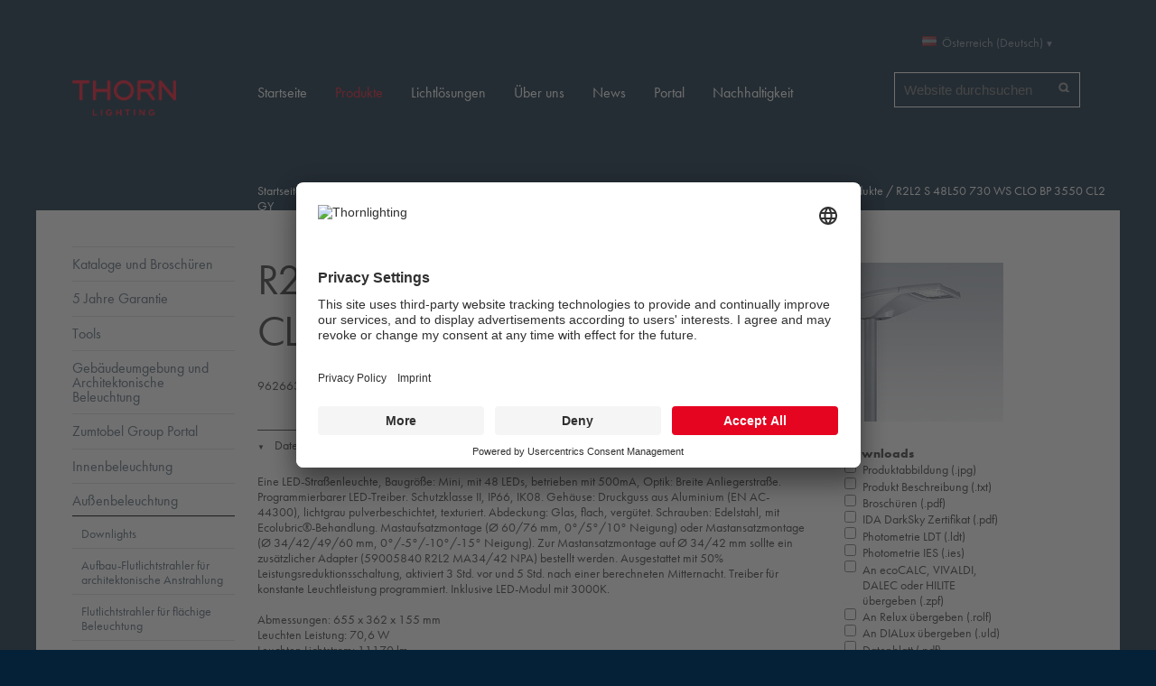

--- FILE ---
content_type: text/html;charset=utf-8
request_url: https://www.thornlighting.at/de-at/produkte/aussenbeleuchtung/strassenleuchten/R2L2/r2l2-klein-breite-anliegerstrasse-konfigurierte-produkte/96266317
body_size: 10513
content:
<!DOCTYPE html>
<html xmlns="http://www.w3.org/1999/xhtml">
    <head><meta http-equiv="Content-Type" content="text/html; charset=utf-8" /><base href="https://www.thornlighting.at/de-at/produkte/aussenbeleuchtung/strassenleuchten/R2L2/r2l2-klein-breite-anliegerstrasse-konfigurierte-produkte/96266317" /><!--[if lt IE 7]></base><![endif]--><link rel="stylesheet" type="text/css" href="https://www.thornlighting.at/portal_css/Sunburst%20Theme/reset.css" media="screen" /><link rel="stylesheet" type="text/css" href="https://www.thornlighting.at/portal_css/Sunburst%20Theme/++resource++collection.css" media="screen" /><link rel="stylesheet" type="text/css" href="https://www.thornlighting.at/portal_css/Sunburst%20Theme/base.css" media="screen" /><link rel="stylesheet" type="text/css" href="https://www.thornlighting.at/portal_css/Sunburst%20Theme/++theme++thorn.theme/css/columns.css" media="screen" /><link rel="stylesheet" type="text/css" href="https://www.thornlighting.at/portal_css/Sunburst%20Theme/authoring.css" media="screen" /><link rel="stylesheet" type="text/css" href="https://www.thornlighting.at/portal_css/Sunburst%20Theme/navtree.css" media="screen" /><link rel="stylesheet" type="text/css" href="https://www.thornlighting.at/portal_css/Sunburst%20Theme/invisibles.css" media="screen" /><link rel="stylesheet" type="text/css" href="https://www.thornlighting.at/portal_css/Sunburst%20Theme/forms.css" media="screen" /><link rel="stylesheet" type="text/css" href="https://www.thornlighting.at/portal_css/Sunburst%20Theme/++resource++plone.app.discussion.stylesheets/discussion.css" media="screen" /><link rel="stylesheet" type="text/css" href="https://www.thornlighting.at/portal_css/Sunburst%20Theme/++resource++tinymce.stylesheets/tinymce.css" media="screen" /><link rel="stylesheet" type="text/css" href="https://www.thornlighting.at/portal_css/Sunburst%20Theme/print.css" media="print" /><link rel="stylesheet" type="text/css" href="https://www.thornlighting.at/portal_css/Sunburst%20Theme/mobile.css" media="handheld, screen and (max-device-width: 480px)" /><link rel="stylesheet" type="text/css" href="https://www.thornlighting.at/portal_css/Sunburst%20Theme/++resource++prettyPhoto.css" media="screen" /><link rel="stylesheet" type="text/css" href="https://www.thornlighting.at/portal_css/Sunburst%20Theme/++theme++thorn.theme/css/flowplayer_minimalist.css" media="screen" /><link rel="stylesheet" type="text/css" href="https://www.thornlighting.at/portal_css/Sunburst%20Theme/++theme++thorn.theme/css/public.css" media="screen" /><link rel="stylesheet" type="text/css" href="https://www.thornlighting.at/portal_css/Sunburst%20Theme/++theme++thorn.theme/css/default.css" media="screen" /><link rel="stylesheet" type="text/css" href="https://www.thornlighting.at/portal_css/Sunburst%20Theme/++theme++thorn.theme/css/countries.css" media="screen" /><link rel="stylesheet" type="text/css" href="https://www.thornlighting.at/portal_css/Sunburst%20Theme/++resource++thorn.casestudies.css/casestudies.css" media="screen" /><link rel="stylesheet" type="text/css" href="https://www.thornlighting.at/portal_css/Sunburst%20Theme/++resource++zlag.pdb.static/style.css" media="screen" /><link rel="stylesheet" type="text/css" href="https://www.thornlighting.at/portal_css/Sunburst%20Theme/++resource++zlag.adb.static/gmap.css" media="screen" /><link rel="stylesheet" type="text/css" href="https://www.thornlighting.at/portal_css/Sunburst%20Theme/++resource++zlag.geoip.static/geoip.css" media="screen" /><link rel="stylesheet" type="text/css" href="https://www.thornlighting.at/portal_css/Sunburst%20Theme/++resource++collective.solr.resources/style.css" media="screen" /><link rel="stylesheet" type="text/css" href="https://www.thornlighting.at/portal_css/Sunburst%20Theme/ploneCustom.css" media="screen" /><!--[if lt IE 8]>    
    
    <link rel="stylesheet" type="text/css" href="https://www.thornlighting.at/portal_css/Sunburst%20Theme/IEFixes.css" media="screen" />
        <![endif]--><!--[if lte IE 8]>    
    
    <link rel="stylesheet" type="text/css" href="https://www.thornlighting.at/portal_css/Sunburst%20Theme/++theme++thorn.theme/css/ie8fix.css" media="screen" />
        <![endif]--><!--[if lte IE 7]>    
    
    <link rel="stylesheet" type="text/css" href="https://www.thornlighting.at/portal_css/Sunburst%20Theme/++theme++thorn.theme/css/ie7fix.css" media="screen" />
        <![endif]--><link rel="stylesheet" type="text/css" href="https://www.thornlighting.at/portal_css/Sunburst%20Theme/++theme++thorn.theme/css/gautier-facelift.css" /><style type="text/css" media="screen">@import url(https://www.thornlighting.at/portal_css/Sunburst%20Theme/++resource++collective.cookiecuttr/cookiecuttr.css);</style><script type="text/javascript" src="https://www.thornlighting.at/portal_javascripts/Sunburst%20Theme/++resource++plone.app.jquery.js"></script><script type="text/javascript" src="https://www.thornlighting.at/portal_javascripts/Sunburst%20Theme/register_function.js"></script><script type="text/javascript" src="https://www.thornlighting.at/portal_javascripts/Sunburst%20Theme/plone_javascript_variables.js"></script><script type="text/javascript" src="https://www.thornlighting.at/portal_javascripts/Sunburst%20Theme/++resource++plone.app.jquerytools.js"></script><script type="text/javascript" src="https://www.thornlighting.at/portal_javascripts/Sunburst%20Theme/++resource++plone.app.jquerytools.form.js"></script><script type="text/javascript" src="https://www.thornlighting.at/portal_javascripts/Sunburst%20Theme/++resource++plone.app.jquerytools.overlayhelpers.js"></script><script type="text/javascript" src="https://www.thornlighting.at/portal_javascripts/Sunburst%20Theme/++resource++plone.app.jquerytools.plugins.js"></script><script type="text/javascript" src="https://www.thornlighting.at/portal_javascripts/Sunburst%20Theme/++resource++plone.app.jquerytools.tooltip.js"></script><script type="text/javascript" src="https://www.thornlighting.at/portal_javascripts/Sunburst%20Theme/++resource++plone.app.jquerytools.tooltip.plugins.js"></script><script type="text/javascript" src="https://www.thornlighting.at/portal_javascripts/Sunburst%20Theme/nodeutilities.js"></script><script type="text/javascript" src="https://www.thornlighting.at/portal_javascripts/Sunburst%20Theme/cookie_functions.js"></script><script type="text/javascript" src="https://www.thornlighting.at/portal_javascripts/Sunburst%20Theme/modernizr.js"></script><script type="text/javascript" src="https://www.thornlighting.at/portal_javascripts/Sunburst%20Theme/++theme++thorn.theme/js/livesearch.js"></script><script type="text/javascript" src="https://www.thornlighting.at/portal_javascripts/Sunburst%20Theme/popupforms.js"></script><script type="text/javascript" src="https://www.thornlighting.at/portal_javascripts/Sunburst%20Theme/dropdown.js"></script><script type="text/javascript" src="https://www.thornlighting.at/portal_javascripts/Sunburst%20Theme/first_input_focus.js"></script><script type="text/javascript" src="https://www.thornlighting.at/portal_javascripts/Sunburst%20Theme/++theme++thorn.theme/js/main.js"></script><script type="text/javascript" src="https://www.thornlighting.at/portal_javascripts/Sunburst%20Theme/++theme++thorn.theme/js/mark_special_links.js"></script><script type="text/javascript" src="https://www.thornlighting.at/portal_javascripts/Sunburst%20Theme/++theme++thorn.theme/js/trunk8.js"></script><script type="text/javascript" src="https://www.thornlighting.at/portal_javascripts/Sunburst%20Theme/++theme++thorn.theme/js/flowplayer.js"></script><script type="text/javascript" src="https://www.thornlighting.at/portal_javascripts/Sunburst%20Theme/++resource++jquery.prettyPhoto.js"></script><script type="text/javascript" src="https://www.thornlighting.at/portal_javascripts/Sunburst%20Theme/table_sorter.js"></script><script type="text/javascript" src="https://www.thornlighting.at/portal_javascripts/Sunburst%20Theme/++resource++zlag.adb.static/embed.js"></script><script type="text/javascript" src="https://www.thornlighting.at/portal_javascripts/Sunburst%20Theme/++resource++zlag.adb.static/application.js"></script><script type="text/javascript" src="https://www.thornlighting.at/portal_javascripts/Sunburst%20Theme/++resource++plone.formwidget.autocomplete/jquery.autocomplete.min.js"></script><script type="text/javascript" src="https://www.thornlighting.at/portal_javascripts/Sunburst%20Theme/++theme++thorn.theme/js/formwidget-autocomplete.js"></script><script type="text/javascript" src="https://www.thornlighting.at/portal_javascripts/Sunburst%20Theme/inline_validation.js"></script><script type="text/javascript" src="https://www.thornlighting.at/portal_javascripts/Sunburst%20Theme/++resource++plone.formwidget.querystring.querywidget.js"></script><script type="text/javascript" src="https://www.thornlighting.at/portal_javascripts/Sunburst%20Theme/++theme++thorn.theme/js/prettyPhoto.js"></script><script type="text/javascript" src="https://www.thornlighting.at/portal_javascripts/Sunburst%20Theme/++theme++thorn.theme/js/search.js"></script><script type="text/javascript" src="https://www.thornlighting.at/portal_javascripts/Sunburst%20Theme/++resource++zlag.pdb.static/main.js"></script><script type="text/javascript" src="https://www.thornlighting.at/portal_javascripts/Sunburst%20Theme/++resource++zlag.pdb.static/quickcalc.js"></script><script type="text/javascript" src="https://www.thornlighting.at/portal_javascripts/Sunburst%20Theme/++resource++zlag.pdb.static/jquery.cookie.js"></script><script type="text/javascript" src="https://www.thornlighting.at/portal_javascripts/Sunburst%20Theme/++resource++zlag.pdb.static/productfilter.js"></script><script type="text/javascript" src="https://www.thornlighting.at/portal_javascripts/Sunburst%20Theme/++resource++collective.cookiecuttr/jquery.cookie.js"></script><script type="text/javascript" src="https://www.thornlighting.at/portal_javascripts/Sunburst%20Theme/++resource++collective.cookiecuttr/jquery.cookiecuttr.js"></script><meta name="DC.date.modified" content="2026-01-07T16:52:43+00:00" /><meta name="DC.format" content="text/plain" /><meta name="DC.type" content="Artikel" /><meta name="DC.date.created" content="2015-08-08T11:07:08+00:00" /><title>R2L2 S 48L50 730 WS CLO BP 3550 CL2 GY — Österreich (Deutsch)</title><link rel="canonical" href="https://www.thornlighting.at/de-at/produkte/aussenbeleuchtung/strassenleuchten/R2L2/r2l2-klein-breite-anliegerstrasse-konfigurierte-produkte/96266317" /><link rel="shortcut icon" type="image/x-icon" href="https://www.thornlighting.at/favicon.ico" /><link rel="apple-touch-icon" href="https://www.thornlighting.at/touch_icon.png" /><link rel="search" href="https://www.thornlighting.at/de-at/@@search" title="Website durchsuchen" /><link rel="stylesheet" type="text/css" media="all" href="https://www.thornlighting.at/de-at/produkte/cert.css?v=-6108934476081471045" /><script type="text/javascript">var LANG='DE',ARTICLE_ID=255721,PORTFOLIO='AT',BASE_URL='https://www.thornlighting.at/de-at/produkte/aussenbeleuchtung/strassenleuchten/R2L2/r2l2-klein-breite-anliegerstrasse-konfigurierte-produkte/96266317',OBJ_URL='/object',LDC_URL='/object/WebLDM/ldc.aspx';$(document).ready(function(){initPage(ARTICLE_ID)})</script><meta name="viewport" content="width=device-width, initial-scale=0.6666, maximum-scale=1.0, minimum-scale=0.6666" /><meta name="generator" content="Plone - http://plone.org" /><script>NS_CSM_td=419718295;NS_CSM_pd=275116667;NS_CSM_u="/clm10";NS_CSM_col="AAAAAAXgMZKVO2yY0FeXxpYi1r3PJanVDoyv58j/5sDVxHQW4oA7+99ESzc+yCTnyO/y0qpVpYN134rH1lE16keFVuCz";</script><script type="text/javascript">function sendTimingInfoInit(){setTimeout(sendTimingInfo,0)}function sendTimingInfo(){var wp=window.performance;if(wp){var c1,c2,t;c1=wp.timing;if(c1){var cm={};cm.ns=c1.navigationStart;if((t=c1.unloadEventStart)>0)cm.us=t;if((t=c1.unloadEventEnd)>0)cm.ue=t;if((t=c1.redirectStart)>0)cm.rs=t;if((t=c1.redirectEnd)>0)cm.re=t;cm.fs=c1.fetchStart;cm.dls=c1.domainLookupStart;cm.dle=c1.domainLookupEnd;cm.cs=c1.connectStart;cm.ce=c1.connectEnd;if((t=c1.secureConnectionStart)>0)cm.scs=t;cm.rqs=c1.requestStart;cm.rss=c1.responseStart;cm.rse=c1.responseEnd;cm.dl=c1.domLoading;cm.di=c1.domInteractive;cm.dcls=c1.domContentLoadedEventStart;cm.dcle=c1.domContentLoadedEventEnd;cm.dc=c1.domComplete;if((t=c1.loadEventStart)>0)cm.ls=t;if((t=c1.loadEventEnd)>0)cm.le=t;cm.tid=NS_CSM_td;cm.pid=NS_CSM_pd;cm.ac=NS_CSM_col;var xhttp=new XMLHttpRequest();if(xhttp){var JSON=JSON||{};JSON.stringify=JSON.stringify||function(ob){var t=typeof(ob);if(t!="object"||ob===null){if(t=="string")ob='"'+ob+'"';return String(ob);}else{var n,v,json=[],arr=(ob&&ob.constructor==Array);for(n in ob){v=ob[n];t=typeof(v);if(t=="string")v='"'+v+'"';else if(t=="object"&&v!==null)v=JSON.stringify(v);json.push((arr?"":'"'+n+'":')+String(v));}return(arr?"[":"{")+String(json)+(arr?"]":"}");}};xhttp.open("POST",NS_CSM_u,true);xhttp.send(JSON.stringify(cm));}}}}if(window.addEventListener)window.addEventListener("load",sendTimingInfoInit,false);else if(window.attachEvent)window.attachEvent("onload",sendTimingInfoInit);else window.onload=sendTimingInfoInit;</script></head>
    <body dir="ltr" class="template-article_view portaltype-zlag-pdb-article site-de-at section-produkte subsection-aussenbeleuchtung subsection-aussenbeleuchtung-strassenleuchten subsection-aussenbeleuchtung-strassenleuchten-R2L2 userrole-anonymous white"><script id="usercentrics-cmp" src="https://app.usercentrics.eu/browser-ui/latest/loader.js" data-settings-id="eY0faIBON" async=""></script><script type="application/javascript" src="https://privacy-proxy.usercentrics.eu/latest/uc-block.bundle.js"></script><script>
    // (optional) additional configs for the Smart Data Protector 
    uc.reloadOnOptIn('BJz7qNsdj-7'); // reload page on YouTube opt-in
    uc.reloadOnOptOut('BJz7qNsdj-7'); // reload page on YouTube opt-out
    uc.reloadOnOptIn('S1pcEj_jZX'); // reload page on Google maps opt-in
    uc.reloadOnOptOut('S1pcEj_jZX'); // reload page on Google map opt-out
    uc.blockOnly([
      'BJz7qNsdj-7', // Block youtube 
      'S1pcEj_jZX' // Block google maps
    ]);
</script><script>(function(w,d,s,l,i){w[l]=w[l]||[];w[l].push({'gtm.start':
new Date().getTime(),event:'gtm.js'});var f=d.getElementsByTagName(s)[0],
j=d.createElement(s),dl=l!='dataLayer'?'&l='+l:'';j.async=true;j.src=
'https://www.googletagmanager.com/gtm.js?id='+i+dl;f.parentNode.insertBefore(j,f);
})(window,document,'script','dataLayer','GTM-WRZSP4N');</script><div id="wrapper">
            <div id="portal-header">
                <div class="row">
                    <div class="cell width-1:5 position-0">
                        <a id="logo" href="https://www.thornlighting.at/de-at" title="Österreich (Deutsch)">
                            <img src="/++theme++thorn.theme/img/logo.png" width="152" height="52" alt="Website" />
                        </a>
                    </div>

                    <div class="cell width-6 position-4">

                        <div class="row">
                            <div class="cell width-1:3 position-2:3">
                                <div id="portal-searchbox"><form name="searchform" id="searchGadget_form" action="https://www.thornlighting.at/de-at/@@search"><div class="LSBox"><label class="hiddenStructure" for="searchGadget">Website durchsuchen</label><input name="SearchableText" type="text" size="18" title="Website durchsuchen" placeholder="Website durchsuchen" accesskey="4" class="searchField" id="searchGadget" /><input class="searchButton" type="submit" value="Suche" /><input type="hidden" name="facet" value="true" /><input type="hidden" name="facet.field" value="portal_type" /><input type="hidden" name="facet.field" value="review_state" /><input type="hidden" name="facet.field" value="Subject" /><div class="LSResult" id="LSResult" style=""><div class="LSShadow" id="LSShadow"></div></div></div></form></div>
                            </div>

                            <div class="cell width-1:3 position-1:3">
                                <dl id="portal-languageselector" class="actionMenu deactivated"><dt class="actionMenuHeader country-at"><a href="#" title="Country selection">Österreich (Deutsch)</a></dt><dd class="actionMenuContent"><div class="row"><ul class="cell width-1:3 position-0"><li class="language-section">International</li><li class="country-International"><a href="https://www.thornlighting.at/en" title="International (English)">International (English)</a></li><li class="language-section">Asia</li><li class="country-cn"><a href="https://www.thornlighting.at/zh-cn" title="中国 (简体中文)">中国 (简体中文)</a></li><li class="language-section">Middle East and North Africa</li><li class="country-ae"><a href="https://www.thornlighting.at/en-ae" title="Middle East (English)">Middle East (English)</a></li></ul><ul class="cell width-1:3 position-1:3"><li class="language-section">Europe</li><li class="country-be"><a href="https://www.thornlighting.at/nl-be" title="Belgium (Dutch)">Belgium (Dutch)</a></li><li class="country-be"><a href="https://www.thornlighting.at/fr-be" title="Belgique (Français)">Belgique (Français)</a></li><li class="country-cz"><a href="https://www.thornlighting.at/cs-cz" title="Česká republika (Čeština)">Česká republika (Čeština)</a></li><li class="country-dk"><a href="https://www.thornlighting.at/da-dk" title="Danmark (Dansk)">Danmark (Dansk)</a></li><li class="country-de"><a href="https://www.thornlighting.at/de-de" title="Deutschland (Deutsch)">Deutschland (Deutsch)</a></li><li class="country-fi"><a href="https://www.thornlighting.at/en-fi" title="Finland (English)">Finland (English)</a></li><li class="country-fr"><a href="https://www.thornlighting.at/fr-fr" title="France (Français)">France (Français)</a></li><li class="country-it"><a href="https://www.thornlighting.at/it-it" title="Italia (Italiano)">Italia (Italiano)</a></li><li class="country-lu"><a href="https://www.thornlighting.at/fr-lu" title="Luxembourg (Français)">Luxembourg (Français)</a></li><li class="country-nl"><a href="https://www.thornlighting.at/nl-nl" title="Nederland (Nederlands)">Nederland (Nederlands)</a></li><li class="country-no"><a href="https://www.thornlighting.at/no-no" title="Norge (Norsk)">Norge (Norsk)</a></li></ul><ul class="cell width-1:3 position-2:3"><li class="language-section"> </li><li class=" currentLanguage country-at"><a href="https://www.thornlighting.at/de-at" title="Österreich (Deutsch)">Österreich (Deutsch)</a></li><li class="country-pl"><a href="https://www.thornlighting.at/pl-pl" title="Polska (Polski)">Polska (Polski)</a></li><li class="country-ch"><a href="https://www.thornlighting.at/de-ch" title="Schweiz (Deutsch)">Schweiz (Deutsch)</a></li><li class="country-ch"><a href="https://www.thornlighting.at/fr-ch" title="Suisse (Français)">Suisse (Français)</a></li><li class="country-es"><a href="https://www.thornlighting.at/es-es" title="España (Español)">España (Español)</a></li><li class="country-se"><a href="https://www.thornlighting.at/sv-se" title="Sverige (Svenska)">Sverige (Svenska)</a></li><li class="country-gb"><a href="https://www.thornlighting.at/en-gb" title="UK &amp; Ireland (English)">UK &amp; Ireland (English)</a></li><li class="language-section">Australia / Oceania</li><li class="country-au"><a href="https://www.thornlighting.at/en-au" title="Australia (English)">Australia (English)</a></li><li class="country-nz"><a href="https://www.thornlighting.at/en-nz" title="New Zealand (English)">New Zealand (English)</a></li></ul></div></dd></dl>
                            </div>

                            
                        </div>

                        <div class="row">
                            <div class="navigation cell width-full position-0">
                                <ul id="portal-globalnav"><li id="portaltab-index_html" class="plain"><a href="https://www.thornlighting.at/de-at" title="">Startseite</a></li><li id="portaltab-produkte" class="selected"><a href="https://www.thornlighting.at/de-at/produkte" title="">Produkte</a></li><li id="portaltab-lichtlosungen" class="plain"><a href="https://www.thornlighting.at/de-at/lichtlosungen" title="">Lichtlösungen</a></li><li id="portaltab-ueber-uns" class="plain"><a href="https://www.thornlighting.at/de-at/ueber-uns" title="">Über uns</a></li><li id="portaltab-news" class="plain"><a href="https://www.thornlighting.at/de-at/news" title="">News</a></li><li id="portaltab-portal" class="plain"><a href="https://www.thornlighting.at/de-at/portal" title="">Portal</a></li><li id="portaltab-sustainability" class="plain"><a href="https://www.thorn-sustainability.com/de" title="">Nachhaltigkeit</a></li></ul>
                            </div>
                        </div>

                    </div>
                </div>
                <div class="visualClear"></div>
            </div>

            <div id="portal-columns-wrapper">

                <div id="portal-columns" class="row">

                    <div id="portal-column-content" class="cell width-4:5 position-1:5"><div id="viewlet-above-content"><div id="portal-breadcrumbs"><span id="breadcrumbs-home"><a href="https://www.thornlighting.at/de-at">Startseite</a><span class="breadcrumbSeparator">
            /
            
        </span></span><span dir="ltr" id="breadcrumbs-1"><a href="https://www.thornlighting.at/de-at/produkte">Produkte</a><span class="breadcrumbSeparator">
                /
                
            </span></span><span dir="ltr" id="breadcrumbs-2"><a href="https://www.thornlighting.at/de-at/produkte/aussenbeleuchtung">Außenbeleuchtung</a><span class="breadcrumbSeparator">
                /
                
            </span></span><span dir="ltr" id="breadcrumbs-3"><a href="https://www.thornlighting.at/de-at/produkte/aussenbeleuchtung/strassenleuchten">Straßenleuchten</a><span class="breadcrumbSeparator">
                /
                
            </span></span><span dir="ltr" id="breadcrumbs-4"><a href="https://www.thornlighting.at/de-at/produkte/aussenbeleuchtung/strassenleuchten/R2L2">R2L2</a><span class="breadcrumbSeparator">
                /
                
            </span></span><span dir="ltr" id="breadcrumbs-5"><a href="https://www.thornlighting.at/de-at/produkte/aussenbeleuchtung/strassenleuchten/R2L2/r2l2-klein-breite-anliegerstrasse-konfigurierte-produkte">R2L2 Klein, Breite Anliegerstraße, konfigurierte Produkte</a><span class="breadcrumbSeparator">
                /
                
            </span></span><span dir="ltr" id="breadcrumbs-6"><span id="breadcrumbs-current">R2L2 S 48L50 730 WS CLO BP 3550 CL2 GY</span></span></div></div><div class=""><dl class="portalMessage info" id="kssPortalMessage" style="display:none"><dt>Info</dt><dd></dd></dl><div id="content"><dl class="portalMessage info" id="kssPortalMessage" style="display:none"><dt>Info</dt><dd></dd></dl><div class="row"><div class="cell width-1:4 position-3:4"><div class="portletWrapper" id="portletwrapper-7a6c61672e7064622e7269676874636f6c756d6e0a636f6e74656e745f747970650a7a6c61672e7064622e61727469636c650a7064625f696d61676573" data-portlethash="7a6c61672e7064622e7269676874636f6c756d6e0a636f6e74656e745f747970650a7a6c61672e7064622e61727469636c650a7064625f696d61676573"><div class="portlet portletImages"><ul class="visualNoMarker"><li><a href="https://www.thornlighting.at/img/1/tlg_r2l2_f_spdb" title="R2L2 — R2L2 S 48L50 730 WS CLO BP 3550 CL2 GY"><img src="https://www.thornlighting.at/img/1/tlg_r2l2_f_spdb/@@images/0dfe1690-a58a-4868-b069-812ddb88e447.jpeg" alt="R2L2 — R2L2 S 48L50 730 WS CLO BP 3550 CL2 GY" title="" height="176" width="176" /></a></li></ul></div></div><div class="portletWrapper" id="portletwrapper-7a6c61672e7064622e7269676874636f6c756d6e0a636f6e74656e745f747970650a7a6c61672e7064622e61727469636c650a7064625f61727469636c655f646f776e6c6f616473" data-portlethash="7a6c61672e7064622e7269676874636f6c756d6e0a636f6e74656e745f747970650a7a6c61672e7064622e61727469636c650a7064625f61727469636c655f646f776e6c6f616473"><div class="portlet portletDownload" data-selectall="Alles markieren"><form class="rowlike enableUnloadProtection   kssattr-formname-article_view" action="https://www.thornlighting.at/de-at/produkte/aussenbeleuchtung/strassenleuchten/R2L2/r2l2-klein-breite-anliegerstrasse-konfigurierte-produkte/96266317/article_view" method="post" enctype="multipart/form-data" id="download-form"><!-- Default fieldset --><div class="field " data-fieldname="form.widgets.downloads" id="formfield-form-widgets-downloads"><label class="horizontal">
        Downloads

        

        
    </label><div class="fieldErrorBox"></div><div class="option"><input id="form-widgets-downloads-0" name="form.widgets.downloads:list" class="checkbox-widget noUnloadProtection list-field" value="0" type="checkbox" /><input name="form.widgets.downloads-empty-marker" type="hidden" value="1" /><a target="_blank" rel="nofollow" href="https://www.thornlighting.at//PDB/resources/photo/TLG_R2L2_F_SPDB.jpg">Produktabbildung (.jpg)</a></div><div class="option"><input id="form-widgets-downloads-1" name="form.widgets.downloads:list" class="checkbox-widget noUnloadProtection list-field" value="1" type="checkbox" /><input name="form.widgets.downloads-empty-marker" type="hidden" value="1" /><a target="_blank" rel="nofollow" href="https://www.thornlighting.at/de-at/produkte/aussenbeleuchtung/strassenleuchten/R2L2/r2l2-klein-breite-anliegerstrasse-konfigurierte-produkte/96266317/@@download-description">Produkt Beschreibung (.txt)</a></div><div class="option"><input id="form-widgets-downloads-2" name="form.widgets.downloads:list" class="checkbox-widget noUnloadProtection list-field" value="2" type="checkbox" /><input name="form.widgets.downloads-empty-marker" type="hidden" value="1" /><a target="_blank" rel="nofollow" href="https://www.thornlighting.at//PDB/resources/teaser/DE/TLG_R2L2.pdf">Broschüren (.pdf)</a></div><div class="option"><input id="form-widgets-downloads-3" name="form.widgets.downloads:list" class="checkbox-widget noUnloadProtection list-field" value="3" type="checkbox" /><input name="form.widgets.downloads-empty-marker" type="hidden" value="1" /><a target="_blank" rel="nofollow" href="https://www.thornlighting.at//PDB/resources/certpdf/TL_R2L2_DARKSKY_Certificate_all.pdf">IDA DarkSky Zertifikat (.pdf)</a></div><div class="option"><input id="form-widgets-downloads-4" name="form.widgets.downloads:list" class="checkbox-widget noUnloadProtection list-field" value="4" type="checkbox" /><input name="form.widgets.downloads-empty-marker" type="hidden" value="1" /><a target="_blank" rel="nofollow" href="https://www.thornlighting.at//object/LFC/lfc.aspx?Language=en&amp;format=LDT&amp;ModeID=0&amp;UsePDB=1&amp;ArticleID=255721&amp;ext=.ldt">Photometrie LDT (.ldt)</a></div><div class="option"><input id="form-widgets-downloads-5" name="form.widgets.downloads:list" class="checkbox-widget noUnloadProtection list-field" value="5" type="checkbox" /><input name="form.widgets.downloads-empty-marker" type="hidden" value="1" /><a target="_blank" rel="nofollow" href="https://www.thornlighting.at//object/LFC/lfc.aspx?format=IES&amp;CC=AT&amp;ModeID=0&amp;UsePDB=1&amp;ArticleID=255721&amp;ext=.ies">Photometrie IES (.ies)</a></div><div class="option"><input id="form-widgets-downloads-6" name="form.widgets.downloads:list" class="checkbox-widget noUnloadProtection list-field" value="6" type="checkbox" /><input name="form.widgets.downloads-empty-marker" type="hidden" value="1" /><a target="_blank" rel="nofollow" href="https://www.thornlighting.at//object/ZPF/default.aspx?lang=DE&amp;domain=www.thornlighting.at&amp;company=7&amp;modeID=0&amp;articleID=255721&amp;portfolio=AT&amp;ext=.zpf">An ecoCALC, VIVALDI, DALEC oder HILITE übergeben (.zpf)</a></div><div class="option"><input id="form-widgets-downloads-7" name="form.widgets.downloads:list" class="checkbox-widget noUnloadProtection list-field" value="7" type="checkbox" /><input name="form.widgets.downloads-empty-marker" type="hidden" value="1" /><a target="_blank" rel="nofollow" href="https://www.thornlighting.at//object/RlxGen/Default.aspx?Lang=DE&amp;CompanyID=7&amp;ModeID=0&amp;iso2=AT&amp;ArticleID=255721&amp;ext=.rolf">An Relux übergeben (.rolf)</a></div><div class="option"><input id="form-widgets-downloads-8" name="form.widgets.downloads:list" class="checkbox-widget noUnloadProtection list-field" value="8" type="checkbox" /><input name="form.widgets.downloads-empty-marker" type="hidden" value="1" /><a target="_blank" rel="nofollow" href="https://www.thornlighting.at//object/ULD/uld.aspx?Lang=DE&amp;CompanyID=7&amp;ModeID=0&amp;iso2=AT&amp;uld=255721&amp;ext=.uld">An DIALux übergeben (.uld)</a></div><div class="option"><input id="form-widgets-downloads-9" name="form.widgets.downloads:list" class="checkbox-widget noUnloadProtection list-field" value="9" type="checkbox" /><input name="form.widgets.downloads-empty-marker" type="hidden" value="1" /><a target="_blank" rel="nofollow" href="https://www.thornlighting.at//object/PDF/datasheet.aspx?Lang=DE&amp;iso2=AT&amp;ArticleID=255721&amp;template=lvk_tl&amp;CompanyID=7&amp;tiltAngle=0&amp;DatasheetType=1&amp;ModeID=0&amp;ext=.pdf">Datenblatt (.pdf)</a></div><div class="option"><input id="form-widgets-downloads-10" name="form.widgets.downloads:list" class="checkbox-widget noUnloadProtection list-field" value="10" type="checkbox" /><input name="form.widgets.downloads-empty-marker" type="hidden" value="1" /><a target="_blank" rel="nofollow" href="https://www.thornlighting.at//object/PDF/datasheet.aspx?Lang=DE&amp;iso2=AT&amp;ArticleID=255721&amp;template=lvk_tl&amp;CompanyID=7&amp;tiltAngle=0&amp;DatasheetType=2&amp;ModeID=0&amp;ext=.pdf">Photometrisches Datenblatt (.pdf)</a></div><div class="option"><input id="form-widgets-downloads-11" name="form.widgets.downloads:list" class="checkbox-widget noUnloadProtection list-field" value="11" type="checkbox" /><input name="form.widgets.downloads-empty-marker" type="hidden" value="1" /><a target="_blank" rel="nofollow" href="https://www.thornlighting.at//object/PDF/datasheet.aspx?Lang=DE&amp;iso2=AT&amp;ArticleID=255721&amp;template=lvk_tl&amp;CompanyID=7&amp;tiltAngle=0&amp;DatasheetType=3&amp;ModeID=0&amp;ext=.pdf">Kombinations Datenblatt (.pdf)</a></div><div class="option"><input id="form-widgets-downloads-12" name="form.widgets.downloads:list" class="checkbox-widget noUnloadProtection list-field" value="12" type="checkbox" /><input name="form.widgets.downloads-empty-marker" type="hidden" value="1" /><a target="_blank" rel="nofollow" href="https://www.thornlighting.at/object/PDF/DataSheet.aspx?CompanyID=7&amp;ArticleID=255721&amp;Lang=DE&amp;DatasheetType=4&amp;file=96266317_cutout.pdf">Leitungsschutzautomaten (.pdf)</a></div><div class="option"><input id="form-widgets-downloads-13" name="form.widgets.downloads:list" class="checkbox-widget noUnloadProtection list-field" value="13" type="checkbox" /><input name="form.widgets.downloads-empty-marker" type="hidden" value="1" /><a target="_blank" rel="nofollow" href="https://www.thornlighting.at//PDB/resources/certpdf/TL_CE_R2L2.pdf">CE / UKCA - Konformitätserklärung (.pdf)</a></div><div class="option"><input id="form-widgets-downloads-14" name="form.widgets.downloads:list" class="checkbox-widget noUnloadProtection list-field" value="14" type="checkbox" /><input name="form.widgets.downloads-empty-marker" type="hidden" value="1" /><a target="_blank" rel="nofollow" href="https://www.thornlighting.at//PDB/resources/CAD/3D/TL_R2L2_S.dwg">3D CAD Zeichnung (.dwg)</a></div><div class="option"><input id="form-widgets-downloads-15" name="form.widgets.downloads:list" class="checkbox-widget noUnloadProtection list-field" value="15" type="checkbox" /><input name="form.widgets.downloads-empty-marker" type="hidden" value="1" /><a target="_blank" rel="nofollow" href="https://www.thornlighting.at//PDB/resources/dimdraw/TLG_R2L2_M_LDS.wmf">Maßskizze (.wmf)</a></div><div class="option"><input id="form-widgets-downloads-16" name="form.widgets.downloads:list" class="checkbox-widget noUnloadProtection list-field" value="16" type="checkbox" /><input name="form.widgets.downloads-empty-marker" type="hidden" value="1" /><a target="_blank" rel="nofollow" href="https://www.thornlighting.at//PDB/resources/manual/96275070.pdf">Montageanleitung (.pdf)</a></div><div class="option"><input id="form-widgets-downloads-17" name="form.widgets.downloads:list" class="checkbox-widget noUnloadProtection list-field" value="17" type="checkbox" /><input name="form.widgets.downloads-empty-marker" type="hidden" value="1" /><a target="_blank" rel="nofollow" href="https://www.thornlighting.at//PDB/resources/manual/TL_ErP14.pdf">Wartungs und Zerlegungs PDF (.pdf)</a></div></div><div class="field z3cformInlineValidation kssattr-fieldname-form.widgets.article_id" data-fieldname="form.widgets.article_id" id="formfield-form-widgets-article_id"><div class="fieldErrorBox"></div><input id="form-widgets-article_id" name="form.widgets.article_id" value="255721" class="hidden-widget" type="hidden" /></div><div class="field z3cformInlineValidation kssattr-fieldname-form.widgets.mode_id" data-fieldname="form.widgets.mode_id" id="formfield-form-widgets-mode_id"><div class="fieldErrorBox"></div><input id="form-widgets-mode_id" name="form.widgets.mode_id" value="21" class="hidden-widget" type="hidden" /></div><div class="field z3cformInlineValidation kssattr-fieldname-form.widgets.ldc" data-fieldname="form.widgets.ldc" id="formfield-form-widgets-ldc"><div class="fieldErrorBox"></div><input id="form-widgets-ldc" name="form.widgets.ldc" value="Outdoor_Street_web,0" class="hidden-widget" type="hidden" /></div><div class="field z3cformInlineValidation kssattr-fieldname-form.widgets.angle empty" data-fieldname="form.widgets.angle" id="formfield-form-widgets-angle"><div class="fieldErrorBox"></div><input id="form-widgets-angle" name="form.widgets.angle" value="" class="hidden-widget" type="hidden" /></div><!-- Secondary fieldsets --><div class="formControls"><input id="form-buttons-download" name="form.buttons.download" class="submit-widget button-field" value="Zip generieren" type="submit" /><input id="form-buttons-all_download" name="form.buttons.all_download" class="submit-widget button-field" value="Download aller Lichtverteilungen als ZIP-File" type="submit" /></div></form></div><script type="text/javascript">$(document).ready(function(){overloadDownloadPortlet()});</script></div></div><div class="cell width-3:4 position-0"><div id="article-detail"><h1 class="portletHeader"><a href="https://www.thornlighting.at/de-at/produkte/aussenbeleuchtung/strassenleuchten/R2L2">R2L2</a> /
                        R2L2 S 48L50 730 WS CLO BP 3550 CL2 GY
                    </h1><p><span title="Artikelnummer">96266317</span></p><div id="article-data"><h2 id="data-sheet" class="collapsible"><span class="arrowDown">▼</span>
                            Datenblatt
                        </h2><div class="wrapper"><p>Eine LED-Straßenleuchte, Baugröße: Mini, mit 48 LEDs, betrieben mit 500mA, Optik: Breite Anliegerstraße. Programmierbarer LED-Treiber. Schutzklasse II, IP66, IK08. Gehäuse: Druckguss aus Aluminium (EN AC-44300), lichtgrau pulverbeschichtet, texturiert. Abdeckung: Glas, flach, vergütet. Schrauben: Edelstahl, mit Ecolubric®-Behandlung. Mastaufsatzmontage (Ø 60/76 mm, 0°/5°/10° Neigung) oder Mastansatzmontage (Ø 34/42/49/60 mm, 0°/-5°/-10°/-15° Neigung).  Zur Mastansatzmontage auf Ø 34/42 mm sollte ein zusätzlicher Adapter (59005840 R2L2 MA34/42 NPA) bestellt werden. Ausgestattet mit 50% Leistungsreduktionsschaltung, aktiviert 3 Std. vor und 5 Std. nach einer berechneten Mitternacht. Treiber für konstante Leuchtleistung programmiert.  Inklusive LED-Modul mit 3000K.<br /><br />Abmessungen: 655 x 362 x 155 mm<br />Leuchten Leistung: 70,6 W<br />Leuchten Lichtstrom: 11170 lm<br />Leuchten Lichtausbeute: 158 lm/W<br />Gewicht: 9,37 kg<br />Windangriffsfläche: 0.05 m²</p><form method="post" id="light-distribution" class="inline" action="javascript:;"><div class="row rowSpacer"><div class="cell width-3:5 position-2:5"><fieldset><legend>Modus auswählen</legend><div class="field"><label class="hiddenStructure" for="light-distribution-mode">Modus auswählen</label><select id="light-distribution-mode" class="noDisplay"><option value="21,0" selected="selected">STD - Standard</option></select><ul class="visualNoMarker"><li><span class="left">Lampenposition:</span><span class="right">STD - Standard</span></li><li><span class="left">Lichtquelle:</span><span class="right">LED</span></li><li><span class="left">Leuchten Lichtstrom*:</span><span class="right">11170 lm</span></li><li><span class="left">Leuchten Lichtausbeute*:</span><span class="right">158 lm/W</span></li><li><span class="left">Farbwiedergabeindex min.:</span><span class="right">70</span></li><li><span class="left">Betriebsgerät:</span><span class="right">1 x 87500825 LCO 90/200-1050/165 NF C ADV3</span></li><li><span class="left">Ähnlichste Farbtemperatur*:</span><span class="right">3000 Kelvin</span></li><li><span class="left">Farborttoleranz (initial MacAdam):</span><span class="right">5</span></li><li><span class="left">Bemessungslebensdauer (B10)*:</span><span class="right">L98 100000 h bei 25 °C</span></li><li><span class="left">Leuchten Leistung*:</span><span class="right">70,6 W Leistungsfaktor = 0,95</span></li><li><span class="left">Steuerung:</span><span class="right">PROG</span></li></ul></div><div class="formControls"><input type="submit" name="form.buttons.mode_submit" value="Update" /></div></fieldset></div><div class="dynamicImage cell width-2:5 position-0"><img id="small-ldc" src="[data-uri]" width="218" height="218" alt="" /></div></div></form><div class="row"><div class="cell width-3:5 position-0"><ul class="visualNoMarker certificates"><li class="lamp"><span class="CertSprite Cert_PIC_Leu_LED" title="LED">LED</span></li><li><span class="CertSprite Cert_Pic_CE" title="CE">CE</span></li><li><span class="CertSprite Cert_Pic_GLedReP" title="GLedReP">GLedReP</span></li><li><span class="CertSprite Cert_Pic_IDA" title="IDA">IDA</span></li><li><span class="CertSprite Cert_Pic_IK08" title="IK08">IK08</span></li><li><span class="CertSprite Cert_Pic_IP66" title="IP66">IP66</span></li><li><span class="CertSprite Cert_Pic_ISO_9223_C5_CoastalClass" title="Coastal_C5">Coastal_C5</span></li><li><span class="CertSprite Cert_Pic_LLedReP" title="LLedReP">LLedReP</span></li><li><span class="CertSprite Cert_Pic_SC2" title="SC2 - Schutzklasse 2">SC2 - Schutzklasse 2</span></li><li><span class="CertSprite Cert_Pic_Ta-25_50" title="Ta-25-50">Ta-25-50</span></li></ul><div class="visualClear"><!-- --></div></div></div><div class="visualClear"><!-- --></div></div><h2 id="photometry" class="collapsible"><span class="arrowDown">▼</span>
                            Photometrie
                        </h2><div class="wrapper"><form method="post" id="photometry-configuration" class="inline"><fieldset><legend>Photometrische Konfiguration</legend><div class="field"><label for="photometry-layout">Ansicht</label><select id="photometry-layout"><option value="Outdoor_Street_web,0">Lichtvert. Straße - 0°</option><option value="Outdoor_Street_web,5">Lichtvert. Straße - 5°</option><option value="Outdoor_Street_web,10">Lichtvert. Straße - 10°</option><option value="Outdoor_Street_web,15">Lichtvert. Straße - 15°</option><option value="Outdoor_Street_web,20">Lichtvert. Straße - 20°</option></select></div><div class="formControls"><input type="submit" value="Update" /></div></fieldset><div id="image-wrapper"><div class="dynamicImage"><img id="large-ldc" src="[data-uri]" width="568" height="788" alt="" /></div></div></form></div><h2 id="calcexpress" class="collapsible"><span class="arrowDown">▼</span>
                            CalcExpress
                        </h2><div id="calcexpress-wrapper" class="wrapper"><form action="javascript:;"><p>Use CalcExpress to quickly carry out quick online calculations of required indoor luminaire numbers for rectangular rooms. Enter the calculation parameters for your solution such as room dimensions, mounting height, height of the useful plane and required level of illuminance, and the site will instantly suggest a solution according to the light output ratio method.</p><fieldset><legend>Schritt 1: Technische Daten</legend><div class="row"><div class="cell width-1:6 position-0"><div class="field"><input id="field-Flux" name="Flux" type="text" size="6" value="" /></div></div><div class="cell width-2:6 position-1:6"><label for="field-Flux">Luminous flux</label>(<span class="FluxUnit">lm</span>)
                                        </div><div class="cell width-1:6 position-3:6"><div class="field"><input id="field-LPH" name="LPH" type="text" size="6" value="" /></div></div><div class="cell width-2:6 position-4:6"><label for="field-LPH">Height above WP</label>(<span class="LPHUnit">m</span>)
                                        </div></div><div class="row"><div class="cell width-1:6 position-0"><div class="field"><input id="field-DefDist" name="DefDist" type="text" size="6" value="" /></div></div><div class="cell width-2:6 position-1:6"><label for="field-DefDist">Length of pendant</label>(<span class="DefDistUnit">m</span>)
                                        </div><div class="cell width-1:6 position-3:6"><div class="field"><input id="field-Dimming" name="Dimming" type="text" size="6" value="" /></div></div><div class="cell width-2:6 position-4:6"><label for="field-Dimming">Dimming level</label>(<span class="DimmingUnit">%</span>)
                                        </div></div></fieldset><fieldset><legend>Schritt 2: Raumdaten</legend><div class="row"><div class="cell width-1:6 position-0"><div class="field"><input id="field-Length" name="Length" type="text" size="6" value="" /></div></div><div class="cell width-2:6 position-1:6"><label for="field-Length" class="ui-input-text">Length</label>(<span class="RoomGeoUnit">m</span>)
                                        </div><div class="cell width-1:6 position-3:6"><div class="field"><input id="field-Width" name="Width" type="text" size="6" value="" /></div></div><div class="cell width-2:6 position-4:6"><label for="field-Width">Width</label>(<span class="RoomGeoUnit">m</span>)
                                        </div></div><div class="row"><div class="cell width-1:6 position-0"><div class="field"><input id="field-Height" name="Height" type="text" size="6" value="" /></div></div><div class="cell width-2:6 position-1:6"><label for="field-Height">Height</label>(<span class="RoomGeoUnit">m</span>)
                                        </div><div class="cell width-1:6 position-3:6"><div class="field"><input id="field-WP" name="WP" type="text" size="6" value="" /></div></div><div class="cell width-2:6 position-4:6"><label for="field-WP">Working plane (WP)</label>(<span class="WPUnit">m</span>)
                                        </div></div><div class="row"><div class="cell width-1:6 position-0"><div class="field"><input id="field-MF" name="MF" type="text" size="6" value="" /></div></div><div class="cell width-2:6 position-1:6"><label for="field-MF">Maintenance factor</label></div><div class="cell width-1:6 position-3:6"><div class="field"><input id="field-reflection" name="reflection" type="text" size="6" value="" /></div></div><div class="cell width-2:6 position-4:6"><label for="field-reflection">Reflection ceiling/wall/floor</label>(<span class="RefUnit">%</span>)
                                        </div></div><div class="row"><div class="cell width-full position-0"><label for="field-RoomName">Name</label><div class="field fullrow"><input id="field-RoomName" name="RoomName" type="text" size="40" /></div></div></div><div class="row"><div class="cell width-full position-0"><label for="field-Description">Description</label><div class="field fullrow"><textarea id="field-Description" cols="10" rows="5"></textarea></div></div></div></fieldset><fieldset><legend>Schritt 3: Ergebniss <a href="" target="_blank" class="label-LblPDF result-pdf"></a></legend><div class="row"><div class="cell width-full position-0"><div class="field"><input id="field-ConnLoad" name="ConnLoad" type="text" disabled="disabled" value="" size="40" /></div></div></div><div class="row"><div class="cell width-1:6 position-0"><div class="field"><input id="field-Ill" name="Ill" type="text" size="6" value="" /></div></div><div class="cell width-2:6 position-1:6"><label for="field-Ill">Illuminance</label>(<span class="IllUnit">lx</span>)
                                        </div><div class="cell width-1:6 position-3:6"><div class="field"><input id="field-LumQty" name="LumQty" type="text" size="6" value="" /></div></div><div class="cell width-2:6 position-4:6"><label for="field-LumQty">No.of Luminaires</label></div></div><div class="row"><div class="cell width-1:6 position-0"><div class="field"><input id="field-LumRows" name="LumRows" type="text" size="6" value="" /></div></div><div class="cell width-2:6 position-1:6"><label for="field-LumRows">Rows</label></div><div class="cell width-1:6 position-3:6"><div class="field"><input id="field-LumCols" name="LumCols" type="text" size="6" value="" /></div></div><div class="cell width-2:6 position-4:6"><label for="field-LumCols">Columns</label></div></div><div class="row"><div class="cell width-1:6 position-0"><div class="field"><input id="field-UtilF" name="UtilF" type="text" size="6" disabled="disabled" value="" /></div></div><div class="cell width-2:6 position-1:6"><label for="field-UtilF" class="label-UtilF">Utilization factor</label>(<span class="RefUnit">%</span>)
                                        </div></div><input type="hidden" id="field-ChangedValue" name="ChangedValue" value="Flux" /></fieldset><div id="calcExpressRoomImage" class="dynamicImage"><img src="[data-uri]" alt="" /></div></form></div></div></div></div></div><div class="visualClear"><!-- --></div></div></div><div id="viewlet-below-content"></div></div>

                    <div id="portal-column-one" class="cell width-1:5 position-0"><div class="portletWrapper" id="portletwrapper-706c6f6e652e6c656674636f6c756d6e0a636f6e746578740a2f506c6f6e650a6e617669676174696f6e" data-portlethash="706c6f6e652e6c656674636f6c756d6e0a636f6e746578740a2f506c6f6e650a6e617669676174696f6e"><dl class="portlet portletNavigationTree"><dt class="portletHeader hiddenStructure"><a href="https://www.thornlighting.at/de-at/produkte/sitemap" class="tile">Navigation</a></dt><dd class="portletItem lastItem"><ul class="navTree navTreeLevel0"><li class="navTreeItem visualNoMarker navTreeFolderish section-kataloge-broschueren-und-preisliste"><a href="https://www.thornlighting.at/de-at/produkte/kataloge-broschueren-und-preisliste" title="" class=" navTreeFolderish"><span>Kataloge und Broschüren</span></a></li><li class="navTreeItem visualNoMarker navTreeFolderish section-5-jahre-garantie"><a href="https://www.thornlighting.at/de-at/produkte/5-jahre-garantie" title="" class=" navTreeFolderish"><span>5 Jahre Garantie</span></a></li><li class="navTreeItem visualNoMarker navTreeFolderish section-tools"><a href="https://www.thornlighting.at/de-at/produkte/tools" title="" class=" navTreeFolderish"><span>Tools</span></a></li><li class="navTreeItem visualNoMarker navTreeFolderish section-gebaeudeumgebung-und-architektonische-beleuchtung"><a href="https://www.thornlighting.at/de-at/produkte/gebaeudeumgebung-und-architektonische-beleuchtung" title="Entdecken Sie das neue Portfolio von Thorn für Gebäudeumrandungen" class=" navTreeFolderish"><span>Gebäudeumgebung und Architektonische Beleuchtung</span></a></li><li class="navTreeItem visualNoMarker navTreeFolderish section-zumtobel-group-portal"><a href="https://www.thornlighting.at/de-at/produkte/zumtobel-group-portal" title="" class=" navTreeFolderish"><span>Zumtobel Group Portal</span></a></li><li class="navTreeItem visualNoMarker eCat navTreeFolderish section-innenbeleuchtung"><a href="https://www.thornlighting.at/de-at/produkte/innenbeleuchtung" title="" class=" navTreeFolderish"><span>Innenbeleuchtung</span></a></li><li class="navTreeItem visualNoMarker eCat navTreeItemInPath navTreeFolderish section-aussenbeleuchtung"><a href="https://www.thornlighting.at/de-at/produkte/aussenbeleuchtung" title="" class=" navTreeItemInPath navTreeFolderish"><span>Außenbeleuchtung</span></a><ul class="navTree navTreeLevel1"><li class="navTreeItem visualNoMarker eCat navTreeFolderish section-downlights"><a href="https://www.thornlighting.at/de-at/produkte/aussenbeleuchtung/downlights" title="" class=" navTreeFolderish"><span>Downlights</span></a></li><li class="navTreeItem visualNoMarker eCat navTreeFolderish section-aufbau-flutlichtstrahler-fuer-architektonische"><a href="https://www.thornlighting.at/de-at/produkte/aussenbeleuchtung/aufbau-flutlichtstrahler-fuer-architektonische-anstrahlung" title="" class=" navTreeFolderish"><span>Aufbau-Flutlichtstrahler für architektonische Anstrahlung</span></a></li><li class="navTreeItem visualNoMarker eCat navTreeFolderish section-flutlichtstrahler-fuer-flaechige-beleuchtung"><a href="https://www.thornlighting.at/de-at/produkte/aussenbeleuchtung/flutlichtstrahler-fuer-flaechige-beleuchtung" title="" class=" navTreeFolderish"><span>Flutlichtstrahler für flächige Beleuchtung</span></a></li><li class="navTreeItem visualNoMarker eCat navTreeFolderish section-flutlichtstrahler-fuer-sportanlagen"><a href="https://www.thornlighting.at/de-at/produkte/aussenbeleuchtung/flutlichtstrahler-fuer-sportanlagen" title="" class=" navTreeFolderish"><span>Flutlichtstrahler für Sportanlagen </span></a></li><li class="navTreeItem visualNoMarker eCat navTreeFolderish section-wandleuchten"><a href="https://www.thornlighting.at/de-at/produkte/aussenbeleuchtung/wandleuchten" title="" class=" navTreeFolderish"><span>Wandleuchten</span></a></li><li class="navTreeItem visualNoMarker eCat navTreeFolderish section-urban-amenity-lighting"><a href="https://www.thornlighting.at/de-at/produkte/aussenbeleuchtung/urban-amenity-lighting" title="" class=" navTreeFolderish"><span>Urban Amenity Lighting</span></a></li><li class="navTreeItem visualNoMarker eCat navTreeItemInPath navTreeFolderish section-strassenleuchten"><a href="https://www.thornlighting.at/de-at/produkte/aussenbeleuchtung/strassenleuchten" title="" class=" navTreeItemInPath navTreeFolderish"><span>Straßenleuchten</span></a><ul class="navTree navTreeLevel2"><li class="navTreeItem visualNoMarker eCat navTreeFolderish section-isaro_pro"><a href="https://www.thornlighting.at/de-at/produkte/aussenbeleuchtung/strassenleuchten/Isaro_Pro" title="Diese robuste und leistungsstarke LED-Straßenleuchte bietet für jede (Anlieger-)Straße Komfort und Sicherheit" class=" navTreeFolderish"><span>Isaro Pro</span></a></li><li class="navTreeItem visualNoMarker eCat navTreeFolderish section-isaro"><a href="https://www.thornlighting.at/de-at/produkte/aussenbeleuchtung/strassenleuchten/Isaro" title="Unauffällige und flexible Leuchte zur Beleuchtung von Straßen und Anliegerstraßen mit großer Beständigkeit" class=" navTreeFolderish"><span>Isaro</span></a></li><li class="navTreeItem visualNoMarker eCat navTreeFolderish section-civiteq"><a href="https://www.thornlighting.at/de-at/produkte/aussenbeleuchtung/strassenleuchten/CiviTEQ" title="Preiswerte LED-Strassenleuchte für Sanierungen" class=" navTreeFolderish"><span>CiviTEQ</span></a></li><li class="navTreeItem visualNoMarker eCat navTreeItemInPath navTreeFolderish section-r2l2"><a href="https://www.thornlighting.at/de-at/produkte/aussenbeleuchtung/strassenleuchten/R2L2" title="Leistungsstarke technische LED Straßenleuchte für den Einsatz in Anliegerstraßen, auf Fußgängerüberwegen bis hin zu Hauptverkehrsstraßen" class=" navTreeItemInPath navTreeFolderish"><span>R2L2</span></a></li><li class="navTreeItem visualNoMarker eCat navTreeFolderish section-dyana"><a href="https://www.thornlighting.at/de-at/produkte/aussenbeleuchtung/strassenleuchten/Dyana" title="Hochwertige LED-Leuchte zur effizienten Aufwertung von Wegen und  Straßen (bis hin zur Strassenklasse ME2)" class=" navTreeFolderish"><span>Dyana</span></a></li><li class="navTreeItem visualNoMarker eCat navTreeFolderish section-carat"><a href="https://www.thornlighting.at/de-at/produkte/aussenbeleuchtung/strassenleuchten/Carat" title="Elegante, urbane Leuchte mit großer Beständigkeit" class=" navTreeFolderish"><span>Carat</span></a></li><li class="navTreeItem visualNoMarker eCat navTreeFolderish section-thor"><a href="https://www.thornlighting.at/de-at/produkte/aussenbeleuchtung/strassenleuchten/Thor" title="Intelligente LED-Strassenleuchte mit hohem Komfort. Ihre Anschlussmöglichkeiten und Sensoren ermöglichen eine einfache Integration in &#13;&#10;städtische Umgebungen." class=" navTreeFolderish"><span>Thor</span></a></li><li class="navTreeItem visualNoMarker eCat navTreeFolderish section-flow"><a href="https://www.thornlighting.at/de-at/produkte/aussenbeleuchtung/strassenleuchten/Flow" title="Extrem vielseitige LED-Lösung zur Verbesserung der Lebensqualität in Städten" class=" navTreeFolderish"><span>Flow</span></a></li><li class="navTreeItem visualNoMarker eCat navTreeFolderish section-olsys_street"><a href="https://www.thornlighting.at/de-at/produkte/aussenbeleuchtung/strassenleuchten/Olsys_Street" title="Vielseitige und nüchterne Straßenleuchte mit modernem LED-Modul für hohe Leistungsfähigkeit und Effizienz" class=" navTreeFolderish"><span>Olsys Street</span></a></li><li class="navTreeItem visualNoMarker eCat navTreeFolderish section-orus_pro"><a href="https://www.thornlighting.at/de-at/produkte/aussenbeleuchtung/strassenleuchten/Orus_Pro" title="Einzigartige Lichtlösung in geringer Höhe für hohen Sehkomfort. Effiziente und kosteneffektive Straßenbeleuchtung ohne Masten" class=" navTreeFolderish"><span>Orus Pro</span></a></li><li class="navTreeItem visualNoMarker eCat navTreeFolderish section-oxane"><a href="https://www.thornlighting.at/de-at/produkte/aussenbeleuchtung/strassenleuchten/Oxane" title="OXANE Straßenleuchte in klassischem und dabei modernem Design für urbane Anwendungen und Straßenbeleuchtung" class=" navTreeFolderish"><span>Oxane</span></a></li><li class="navTreeItem visualNoMarker eCat navTreeFolderish section-urba"><a href="https://www.thornlighting.at/de-at/produkte/aussenbeleuchtung/strassenleuchten/Urba" title="Für Eleganz und Komfort im urbanen Raum" class=" navTreeFolderish"><span>Urba</span></a></li></ul></li><li class="navTreeItem visualNoMarker eCat navTreeFolderish section-tunnelleuchten"><a href="https://www.thornlighting.at/de-at/produkte/aussenbeleuchtung/tunnelleuchten" title="" class=" navTreeFolderish"><span>Tunnelleuchten</span></a></li><li class="navTreeItem visualNoMarker eCat navTreeFolderish section-einbauleuchten"><a href="https://www.thornlighting.at/de-at/produkte/aussenbeleuchtung/einbauleuchten" title="" class=" navTreeFolderish"><span>Einbauleuchten</span></a></li></ul></li><li class="navTreeItem visualNoMarker eCat navTreeFolderish section-lichtmanagement"><a href="https://www.thornlighting.at/de-at/produkte/lichtmanagement" title="" class=" navTreeFolderish"><span>Lichtmanagement</span></a></li></ul></dd></dl></div></div>

                    

                </div>

                <div class="visualClear"></div>
            </div>

            <div id="portal-footer">
                <div class="row">
                    <div id="site-actions" class="cell width-1:2 position-0 navigation"><ul id="portal-siteactions"><li>© 2026 Thorn</li><li href="" id="siteaction-imprint"><a href="https://www.thornlighting.at/de-at/imprint" title="Impressum" accesskey="">Impressum</a></li><li href="" id="siteaction-disclaimer"><a href="https://www.thornlighting.at/de-at/disclaimer" title="Haftungsausschluss" accesskey="">Haftungsausschluss</a></li><li href="" id="siteaction-privacy-policy"><a href="https://www.thornlighting.at/de-at/privacy-policy" title="Datenschutz" accesskey="">Datenschutz</a></li></ul></div>

                    <div class="cell width-1:2 position-1:2 navigation"><ul id="portal-footernav"><li><a href="https://www.thornlighting.at/de-at" title="">Startseite</a></li><li><a href="https://www.thornlighting.at/de-at/produkte" title="">Produkte</a></li><li><a href="https://www.thornlighting.at/de-at/lichtlosungen" title="">Lichtlösungen</a></li><li><a href="https://www.thornlighting.at/de-at/ueber-uns" title="">Über uns</a></li><li><a href="https://www.thornlighting.at/de-at/news" title="">News</a></li><li><a href="https://www.thornlighting.at/de-at/portal" title="">Portal</a></li><li><a href="https://www.thorn-sustainability.com/de" title="">Nachhaltigkeit</a></li></ul></div>
                </div>

                <div class="visualClear"></div>
            </div>
        </div></body>
</html>


--- FILE ---
content_type: text/css
request_url: https://www.thornlighting.at/portal_css/Sunburst%20Theme/++theme++thorn.theme/css/columns.css
body_size: 218
content:
/* The 10-column Deco Grid System for fixed width of 960px:
 * Cells are 78.0px (8.125%), margin will be 20px (2.08333333333%).
 * Portal left/right margin is 0dpx (0.0%).
 */

.row {
  float: left;
  width: 100%;
  display: block;
  position: relative;
}
.cell {
  position: relative;
  float: left;
  left: 100%;
}

/* Width classes */

.width-1 { width: 8.1250%; }
.width-2 { width: 18.3333%; }
.width-3 { width: 28.5417%; }
.width-4 { width: 38.7500%; }
.width-5 { width: 48.9583%; }
.width-6 { width: 59.1667%; }
.width-7 { width: 69.3750%; }
.width-8 { width: 79.5833%; }
.width-9 { width: 89.7917%; }
.width-10 { width: 100.0000%; }

/* Positioning classes, these are subtracting from a rightmost position,
 * which is why they seem the wrong way around */

.position-0 { margin-left: -100.0000%; }
.position-1 { margin-left: -89.7917%; }
.position-2 { margin-left: -79.5833%; }
.position-3 { margin-left: -69.3750%; }
.position-4 { margin-left: -59.1667%; }
.position-5 { margin-left: -48.9583%; }
.position-6 { margin-left: -38.7500%; }
.position-7 { margin-left: -28.5417%; }
.position-8 { margin-left: -18.3333%; }
.position-9 { margin-left: -8.1250%; }

/* Convenience classes. Not strictly necessary. */
.width-full { width: 100.0000% }
.position-0 { margin-left: -100.0000% }

.width-1\3a 2 { width: 48.9583% }
.position-1\3a 2 { margin-left: -48.9583% }

.width-1\3a 3 { width: 31.9444% }
.width-2\3a 3 { width: 65.9722% }
.position-1\3a 3 { margin-left: -65.9722% }
.position-2\3a 3 { margin-left: -31.9444% }

.width-1\3a 4 { width: 23.4375% }
.width-2\3a 4 { width: 48.9583% }
.width-3\3a 4 { width: 74.4792% }
.position-1\3a 4 { margin-left: -74.4792% }
.position-2\3a 4 { margin-left: -48.9583% }
.position-3\3a 4 { margin-left: -23.4375% }

.width-1\3a 5 { width: 18.3333% }
.width-2\3a 5 { width: 38.7500% }
.width-3\3a 5 { width: 59.1667% }
.width-4\3a 5 { width: 79.5833% }
.position-1\3a 5 { margin-left: -79.5833% }
.position-2\3a 5 { margin-left: -59.1667% }
.position-3\3a 5 { margin-left: -38.7500% }
.position-4\3a 5 { margin-left: -18.3333% }

.width-1\3a 6 { width: 14.9306% }
.width-2\3a 6 { width: 31.9444% }
.width-3\3a 6 { width: 48.9583% }
.width-4\3a 6 { width: 65.9722% }
.width-5\3a 6 { width: 82.9861% }
.position-1\3a 6 { margin-left: -82.9861% }
.position-2\3a 6 { margin-left: -65.9722% }
.position-3\3a 6 { margin-left: -48.9583% }
.position-4\3a 6 { margin-left: -31.9444% }
.position-5\3a 6 { margin-left: -14.9306% }



--- FILE ---
content_type: text/css;charset=utf-8
request_url: https://www.thornlighting.at/portal_css/Sunburst%20Theme/mobile.css
body_size: -48
content:

/* - mobile.css - */
@media handheld, screen and (max-device-width: 480px) {
/* For devices with narrow screens, phones, tablets, etc. */

#portal-column-one,
#portal-column-two,
#portal-column-content {
	clear: both;
	width: 97.75%;
	margin-left: -98.875%;
}

#portal-logo {
	display: none;
}
#portal-top {
	font-size: 180%;
}
#portal-personaltools {
	margin-bottom: 1em;
}
#portal-globalnav li a {
	min-width: 3em !important;
	padding:0.5em 1.5em 1em 0.5em;
}
#portal-searchbox {
	float: none !important;
	margin: 1em 0;
	text-align: center;
}
#portal-searchbox input {
	font-size: 100% !important;
}
#content-views a {
	font-size: 150%;
	line-height: 2em !important;
	padding: 0.5em;
}
#content li.formTab a {
	font-size: 140%;
	line-height: 2em !important;
	padding: 0.25em;
}
#edit-bar {
	min-height: 5em;
}

#contentActionMenus a {
	width: 100%;
	line-height: 2em !important;
	font-size: 150%;
}


input, textarea {
	font-size: 140% !important;
}
div.managePortletsLink,
a.managePortletsFallback {
	font-size: 140%;
}
div.overlay {
	font-size: 120%;
}
div.overlay-iframe,
div.overlay-ajax {
	width: 90%;
}

}



--- FILE ---
content_type: application/x-javascript;charset=utf-8
request_url: https://www.thornlighting.at/portal_javascripts/Sunburst%20Theme/plone_javascript_variables.js
body_size: -295
content:

/* - plone_javascript_variables.js - */
var portal_url = 'https://www.thornlighting.at';
var form_modified_message = 'Ihr Formular wurde nicht gespeichert. Alle Ihre Änderungen werden verloren gehen!';
var form_resubmit_message = 'Sie haben bereits auf »Senden« gedrückt. Möchten Sie dieses Formular wirklich noch ein zweites Mal absenden?';
var external_links_open_new_window = 'false';
var mark_special_links = 'true';
var ajax_noresponse_message = 'Server antwortet nicht. Versuchen Sie es später noch einmal.';

